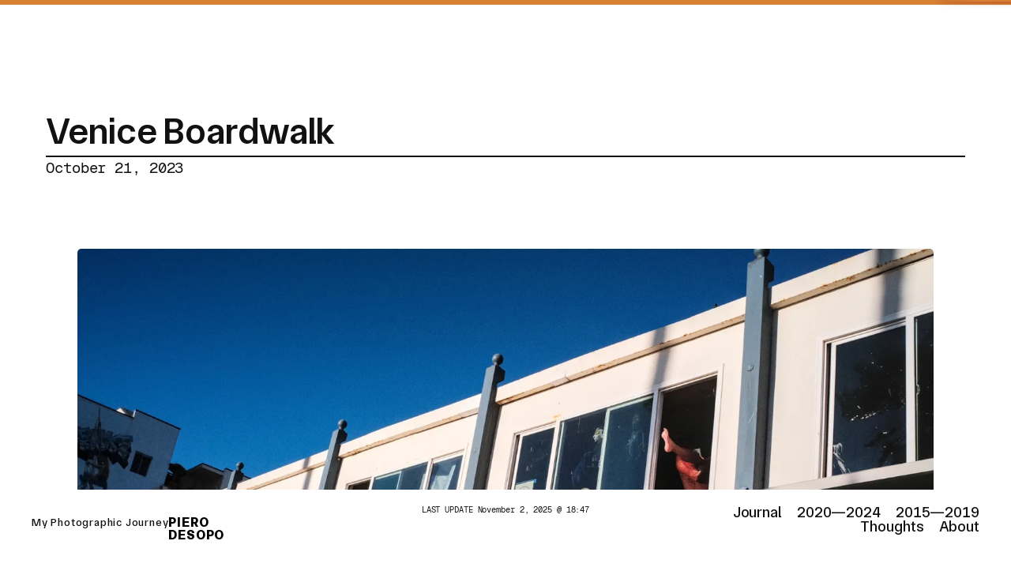

--- FILE ---
content_type: text/html; charset=UTF-8
request_url: https://www.pierodesopo.com/venice-boardwalk-8/
body_size: 17058
content:
<!DOCTYPE html>
<html lang="en-US">
<head>
	<meta charset="UTF-8" />
	<meta name="viewport" content="width=device-width, initial-scale=1" />
<meta name='robots' content='max-image-preview:large' />
	<style>img:is([sizes="auto" i], [sizes^="auto," i]) { contain-intrinsic-size: 3000px 1500px }</style>
	<title>Venice Boardwalk &#8211; Piero Desopo</title>
<link rel='dns-prefetch' href='//stats.wp.com' />
<link rel="alternate" type="application/rss+xml" title="Piero Desopo &raquo; Feed" href="https://www.pierodesopo.com/feed/" />
<link rel="alternate" type="application/rss+xml" title="Piero Desopo &raquo; Comments Feed" href="https://www.pierodesopo.com/comments/feed/" />
<link rel="alternate" type="application/rss+xml" title="Piero Desopo &raquo; Venice Boardwalk Comments Feed" href="https://www.pierodesopo.com/venice-boardwalk-8/feed/" />
<script>
window._wpemojiSettings = {"baseUrl":"https:\/\/s.w.org\/images\/core\/emoji\/16.0.1\/72x72\/","ext":".png","svgUrl":"https:\/\/s.w.org\/images\/core\/emoji\/16.0.1\/svg\/","svgExt":".svg","source":{"concatemoji":"https:\/\/www.pierodesopo.com\/wp-includes\/js\/wp-emoji-release.min.js?ver=6.8.3"}};
/*! This file is auto-generated */
!function(s,n){var o,i,e;function c(e){try{var t={supportTests:e,timestamp:(new Date).valueOf()};sessionStorage.setItem(o,JSON.stringify(t))}catch(e){}}function p(e,t,n){e.clearRect(0,0,e.canvas.width,e.canvas.height),e.fillText(t,0,0);var t=new Uint32Array(e.getImageData(0,0,e.canvas.width,e.canvas.height).data),a=(e.clearRect(0,0,e.canvas.width,e.canvas.height),e.fillText(n,0,0),new Uint32Array(e.getImageData(0,0,e.canvas.width,e.canvas.height).data));return t.every(function(e,t){return e===a[t]})}function u(e,t){e.clearRect(0,0,e.canvas.width,e.canvas.height),e.fillText(t,0,0);for(var n=e.getImageData(16,16,1,1),a=0;a<n.data.length;a++)if(0!==n.data[a])return!1;return!0}function f(e,t,n,a){switch(t){case"flag":return n(e,"\ud83c\udff3\ufe0f\u200d\u26a7\ufe0f","\ud83c\udff3\ufe0f\u200b\u26a7\ufe0f")?!1:!n(e,"\ud83c\udde8\ud83c\uddf6","\ud83c\udde8\u200b\ud83c\uddf6")&&!n(e,"\ud83c\udff4\udb40\udc67\udb40\udc62\udb40\udc65\udb40\udc6e\udb40\udc67\udb40\udc7f","\ud83c\udff4\u200b\udb40\udc67\u200b\udb40\udc62\u200b\udb40\udc65\u200b\udb40\udc6e\u200b\udb40\udc67\u200b\udb40\udc7f");case"emoji":return!a(e,"\ud83e\udedf")}return!1}function g(e,t,n,a){var r="undefined"!=typeof WorkerGlobalScope&&self instanceof WorkerGlobalScope?new OffscreenCanvas(300,150):s.createElement("canvas"),o=r.getContext("2d",{willReadFrequently:!0}),i=(o.textBaseline="top",o.font="600 32px Arial",{});return e.forEach(function(e){i[e]=t(o,e,n,a)}),i}function t(e){var t=s.createElement("script");t.src=e,t.defer=!0,s.head.appendChild(t)}"undefined"!=typeof Promise&&(o="wpEmojiSettingsSupports",i=["flag","emoji"],n.supports={everything:!0,everythingExceptFlag:!0},e=new Promise(function(e){s.addEventListener("DOMContentLoaded",e,{once:!0})}),new Promise(function(t){var n=function(){try{var e=JSON.parse(sessionStorage.getItem(o));if("object"==typeof e&&"number"==typeof e.timestamp&&(new Date).valueOf()<e.timestamp+604800&&"object"==typeof e.supportTests)return e.supportTests}catch(e){}return null}();if(!n){if("undefined"!=typeof Worker&&"undefined"!=typeof OffscreenCanvas&&"undefined"!=typeof URL&&URL.createObjectURL&&"undefined"!=typeof Blob)try{var e="postMessage("+g.toString()+"("+[JSON.stringify(i),f.toString(),p.toString(),u.toString()].join(",")+"));",a=new Blob([e],{type:"text/javascript"}),r=new Worker(URL.createObjectURL(a),{name:"wpTestEmojiSupports"});return void(r.onmessage=function(e){c(n=e.data),r.terminate(),t(n)})}catch(e){}c(n=g(i,f,p,u))}t(n)}).then(function(e){for(var t in e)n.supports[t]=e[t],n.supports.everything=n.supports.everything&&n.supports[t],"flag"!==t&&(n.supports.everythingExceptFlag=n.supports.everythingExceptFlag&&n.supports[t]);n.supports.everythingExceptFlag=n.supports.everythingExceptFlag&&!n.supports.flag,n.DOMReady=!1,n.readyCallback=function(){n.DOMReady=!0}}).then(function(){return e}).then(function(){var e;n.supports.everything||(n.readyCallback(),(e=n.source||{}).concatemoji?t(e.concatemoji):e.wpemoji&&e.twemoji&&(t(e.twemoji),t(e.wpemoji)))}))}((window,document),window._wpemojiSettings);
</script>
		<style id="content-control-block-styles">
			@media (max-width: 640px) {
	.cc-hide-on-mobile {
		display: none !important;
	}
}
@media (min-width: 641px) and (max-width: 920px) {
	.cc-hide-on-tablet {
		display: none !important;
	}
}
@media (min-width: 921px) and (max-width: 1440px) {
	.cc-hide-on-desktop {
		display: none !important;
	}
}		</style>
		<style id='wp-block-post-title-inline-css'>
.wp-block-post-title{box-sizing:border-box;word-break:break-word}.wp-block-post-title :where(a){display:inline-block;font-family:inherit;font-size:inherit;font-style:inherit;font-weight:inherit;letter-spacing:inherit;line-height:inherit;text-decoration:inherit}
</style>
<style id='wp-block-post-featured-image-inline-css'>
.wp-block-post-featured-image{margin-left:0;margin-right:0}.wp-block-post-featured-image a{display:block;height:100%}.wp-block-post-featured-image :where(img){box-sizing:border-box;height:auto;max-width:100%;vertical-align:bottom;width:100%}.wp-block-post-featured-image.alignfull img,.wp-block-post-featured-image.alignwide img{width:100%}.wp-block-post-featured-image .wp-block-post-featured-image__overlay.has-background-dim{background-color:#000;inset:0;position:absolute}.wp-block-post-featured-image{position:relative}.wp-block-post-featured-image .wp-block-post-featured-image__overlay.has-background-gradient{background-color:initial}.wp-block-post-featured-image .wp-block-post-featured-image__overlay.has-background-dim-0{opacity:0}.wp-block-post-featured-image .wp-block-post-featured-image__overlay.has-background-dim-10{opacity:.1}.wp-block-post-featured-image .wp-block-post-featured-image__overlay.has-background-dim-20{opacity:.2}.wp-block-post-featured-image .wp-block-post-featured-image__overlay.has-background-dim-30{opacity:.3}.wp-block-post-featured-image .wp-block-post-featured-image__overlay.has-background-dim-40{opacity:.4}.wp-block-post-featured-image .wp-block-post-featured-image__overlay.has-background-dim-50{opacity:.5}.wp-block-post-featured-image .wp-block-post-featured-image__overlay.has-background-dim-60{opacity:.6}.wp-block-post-featured-image .wp-block-post-featured-image__overlay.has-background-dim-70{opacity:.7}.wp-block-post-featured-image .wp-block-post-featured-image__overlay.has-background-dim-80{opacity:.8}.wp-block-post-featured-image .wp-block-post-featured-image__overlay.has-background-dim-90{opacity:.9}.wp-block-post-featured-image .wp-block-post-featured-image__overlay.has-background-dim-100{opacity:1}.wp-block-post-featured-image:where(.alignleft,.alignright){width:100%}
</style>
<style id='wp-block-separator-inline-css'>
@charset "UTF-8";.wp-block-separator{border:none;border-top:2px solid}:root :where(.wp-block-separator.is-style-dots){height:auto;line-height:1;text-align:center}:root :where(.wp-block-separator.is-style-dots):before{color:currentColor;content:"···";font-family:serif;font-size:1.5em;letter-spacing:2em;padding-left:2em}.wp-block-separator.is-style-dots{background:none!important;border:none!important}
</style>
<style id='wp-block-post-date-inline-css'>
.wp-block-post-date{box-sizing:border-box}
</style>
<style id='wp-block-group-inline-css'>
.wp-block-group{box-sizing:border-box}:where(.wp-block-group.wp-block-group-is-layout-constrained){position:relative}
</style>
<link rel='stylesheet' id='wp-block-image-css' href='https://www.pierodesopo.com/wp-includes/blocks/image/style.min.css?ver=6.8.3' media='all' />
<link rel='stylesheet' id='wp-block-gallery-css' href='https://www.pierodesopo.com/wp-includes/blocks/gallery/style.min.css?ver=6.8.3' media='all' />
<style id='wp-block-post-content-inline-css'>
.wp-block-post-content{display:flow-root}
</style>
<style id='wp-block-post-terms-inline-css'>
.wp-block-post-terms{box-sizing:border-box}.wp-block-post-terms .wp-block-post-terms__separator{white-space:pre-wrap}
</style>
<style id='wp-block-post-navigation-link-inline-css'>
.wp-block-post-navigation-link .wp-block-post-navigation-link__arrow-previous{display:inline-block;margin-right:1ch}.wp-block-post-navigation-link .wp-block-post-navigation-link__arrow-previous:not(.is-arrow-chevron){transform:scaleX(1)}.wp-block-post-navigation-link .wp-block-post-navigation-link__arrow-next{display:inline-block;margin-left:1ch}.wp-block-post-navigation-link .wp-block-post-navigation-link__arrow-next:not(.is-arrow-chevron){transform:scaleX(1)}.wp-block-post-navigation-link.has-text-align-left[style*="writing-mode: vertical-lr"],.wp-block-post-navigation-link.has-text-align-right[style*="writing-mode: vertical-rl"]{rotate:180deg}
</style>
<style id='wp-block-columns-inline-css'>
.wp-block-columns{align-items:normal!important;box-sizing:border-box;display:flex;flex-wrap:wrap!important}@media (min-width:782px){.wp-block-columns{flex-wrap:nowrap!important}}.wp-block-columns.are-vertically-aligned-top{align-items:flex-start}.wp-block-columns.are-vertically-aligned-center{align-items:center}.wp-block-columns.are-vertically-aligned-bottom{align-items:flex-end}@media (max-width:781px){.wp-block-columns:not(.is-not-stacked-on-mobile)>.wp-block-column{flex-basis:100%!important}}@media (min-width:782px){.wp-block-columns:not(.is-not-stacked-on-mobile)>.wp-block-column{flex-basis:0;flex-grow:1}.wp-block-columns:not(.is-not-stacked-on-mobile)>.wp-block-column[style*=flex-basis]{flex-grow:0}}.wp-block-columns.is-not-stacked-on-mobile{flex-wrap:nowrap!important}.wp-block-columns.is-not-stacked-on-mobile>.wp-block-column{flex-basis:0;flex-grow:1}.wp-block-columns.is-not-stacked-on-mobile>.wp-block-column[style*=flex-basis]{flex-grow:0}:where(.wp-block-columns){margin-bottom:1.75em}:where(.wp-block-columns.has-background){padding:1.25em 2.375em}.wp-block-column{flex-grow:1;min-width:0;overflow-wrap:break-word;word-break:break-word}.wp-block-column.is-vertically-aligned-top{align-self:flex-start}.wp-block-column.is-vertically-aligned-center{align-self:center}.wp-block-column.is-vertically-aligned-bottom{align-self:flex-end}.wp-block-column.is-vertically-aligned-stretch{align-self:stretch}.wp-block-column.is-vertically-aligned-bottom,.wp-block-column.is-vertically-aligned-center,.wp-block-column.is-vertically-aligned-top{width:100%}
</style>
<style id='wp-block-heading-inline-css'>
h1.has-background,h2.has-background,h3.has-background,h4.has-background,h5.has-background,h6.has-background{padding:1.25em 2.375em}h1.has-text-align-left[style*=writing-mode]:where([style*=vertical-lr]),h1.has-text-align-right[style*=writing-mode]:where([style*=vertical-rl]),h2.has-text-align-left[style*=writing-mode]:where([style*=vertical-lr]),h2.has-text-align-right[style*=writing-mode]:where([style*=vertical-rl]),h3.has-text-align-left[style*=writing-mode]:where([style*=vertical-lr]),h3.has-text-align-right[style*=writing-mode]:where([style*=vertical-rl]),h4.has-text-align-left[style*=writing-mode]:where([style*=vertical-lr]),h4.has-text-align-right[style*=writing-mode]:where([style*=vertical-rl]),h5.has-text-align-left[style*=writing-mode]:where([style*=vertical-lr]),h5.has-text-align-right[style*=writing-mode]:where([style*=vertical-rl]),h6.has-text-align-left[style*=writing-mode]:where([style*=vertical-lr]),h6.has-text-align-right[style*=writing-mode]:where([style*=vertical-rl]){rotate:180deg}
</style>
<style id='wp-block-comment-template-inline-css'>
.wp-block-comment-template{box-sizing:border-box;list-style:none;margin-bottom:0;max-width:100%;padding:0}.wp-block-comment-template li{clear:both}.wp-block-comment-template ol{list-style:none;margin-bottom:0;max-width:100%;padding-left:2rem}.wp-block-comment-template.alignleft{float:left}.wp-block-comment-template.aligncenter{margin-left:auto;margin-right:auto;width:fit-content}.wp-block-comment-template.alignright{float:right}
</style>
<style id='wp-block-comments-pagination-inline-css'>
.wp-block-comments-pagination>.wp-block-comments-pagination-next,.wp-block-comments-pagination>.wp-block-comments-pagination-numbers,.wp-block-comments-pagination>.wp-block-comments-pagination-previous{font-size:inherit;margin-bottom:.5em;margin-right:.5em}.wp-block-comments-pagination>.wp-block-comments-pagination-next:last-child,.wp-block-comments-pagination>.wp-block-comments-pagination-numbers:last-child,.wp-block-comments-pagination>.wp-block-comments-pagination-previous:last-child{margin-right:0}.wp-block-comments-pagination .wp-block-comments-pagination-previous-arrow{display:inline-block;margin-right:1ch}.wp-block-comments-pagination .wp-block-comments-pagination-previous-arrow:not(.is-arrow-chevron){transform:scaleX(1)}.wp-block-comments-pagination .wp-block-comments-pagination-next-arrow{display:inline-block;margin-left:1ch}.wp-block-comments-pagination .wp-block-comments-pagination-next-arrow:not(.is-arrow-chevron){transform:scaleX(1)}.wp-block-comments-pagination.aligncenter{justify-content:center}
</style>
<style id='wp-block-post-comments-form-inline-css'>
:where(.wp-block-post-comments-form) input:not([type=submit]),:where(.wp-block-post-comments-form) textarea{border:1px solid #949494;font-family:inherit;font-size:1em}:where(.wp-block-post-comments-form) input:where(:not([type=submit]):not([type=checkbox])),:where(.wp-block-post-comments-form) textarea{padding:calc(.667em + 2px)}.wp-block-post-comments-form{box-sizing:border-box}.wp-block-post-comments-form[style*=font-weight] :where(.comment-reply-title){font-weight:inherit}.wp-block-post-comments-form[style*=font-family] :where(.comment-reply-title){font-family:inherit}.wp-block-post-comments-form[class*=-font-size] :where(.comment-reply-title),.wp-block-post-comments-form[style*=font-size] :where(.comment-reply-title){font-size:inherit}.wp-block-post-comments-form[style*=line-height] :where(.comment-reply-title){line-height:inherit}.wp-block-post-comments-form[style*=font-style] :where(.comment-reply-title){font-style:inherit}.wp-block-post-comments-form[style*=letter-spacing] :where(.comment-reply-title){letter-spacing:inherit}.wp-block-post-comments-form :where(input[type=submit]){box-shadow:none;cursor:pointer;display:inline-block;overflow-wrap:break-word;text-align:center}.wp-block-post-comments-form .comment-form input:not([type=submit]):not([type=checkbox]):not([type=hidden]),.wp-block-post-comments-form .comment-form textarea{box-sizing:border-box;display:block;width:100%}.wp-block-post-comments-form .comment-form-author label,.wp-block-post-comments-form .comment-form-email label,.wp-block-post-comments-form .comment-form-url label{display:block;margin-bottom:.25em}.wp-block-post-comments-form .comment-form-cookies-consent{display:flex;gap:.25em}.wp-block-post-comments-form .comment-form-cookies-consent #wp-comment-cookies-consent{margin-top:.35em}.wp-block-post-comments-form .comment-reply-title{margin-bottom:0}.wp-block-post-comments-form .comment-reply-title :where(small){font-size:var(--wp--preset--font-size--medium,smaller);margin-left:.5em}
</style>
<style id='wp-block-buttons-inline-css'>
.wp-block-buttons{box-sizing:border-box}.wp-block-buttons.is-vertical{flex-direction:column}.wp-block-buttons.is-vertical>.wp-block-button:last-child{margin-bottom:0}.wp-block-buttons>.wp-block-button{display:inline-block;margin:0}.wp-block-buttons.is-content-justification-left{justify-content:flex-start}.wp-block-buttons.is-content-justification-left.is-vertical{align-items:flex-start}.wp-block-buttons.is-content-justification-center{justify-content:center}.wp-block-buttons.is-content-justification-center.is-vertical{align-items:center}.wp-block-buttons.is-content-justification-right{justify-content:flex-end}.wp-block-buttons.is-content-justification-right.is-vertical{align-items:flex-end}.wp-block-buttons.is-content-justification-space-between{justify-content:space-between}.wp-block-buttons.aligncenter{text-align:center}.wp-block-buttons:not(.is-content-justification-space-between,.is-content-justification-right,.is-content-justification-left,.is-content-justification-center) .wp-block-button.aligncenter{margin-left:auto;margin-right:auto;width:100%}.wp-block-buttons[style*=text-decoration] .wp-block-button,.wp-block-buttons[style*=text-decoration] .wp-block-button__link{text-decoration:inherit}.wp-block-buttons.has-custom-font-size .wp-block-button__link{font-size:inherit}.wp-block-buttons .wp-block-button__link{width:100%}.wp-block-button.aligncenter{text-align:center}
</style>
<style id='wp-block-button-inline-css'>
.wp-block-button__link{align-content:center;box-sizing:border-box;cursor:pointer;display:inline-block;height:100%;text-align:center;word-break:break-word}.wp-block-button__link.aligncenter{text-align:center}.wp-block-button__link.alignright{text-align:right}:where(.wp-block-button__link){border-radius:9999px;box-shadow:none;padding:calc(.667em + 2px) calc(1.333em + 2px);text-decoration:none}.wp-block-button[style*=text-decoration] .wp-block-button__link{text-decoration:inherit}.wp-block-buttons>.wp-block-button.has-custom-width{max-width:none}.wp-block-buttons>.wp-block-button.has-custom-width .wp-block-button__link{width:100%}.wp-block-buttons>.wp-block-button.has-custom-font-size .wp-block-button__link{font-size:inherit}.wp-block-buttons>.wp-block-button.wp-block-button__width-25{width:calc(25% - var(--wp--style--block-gap, .5em)*.75)}.wp-block-buttons>.wp-block-button.wp-block-button__width-50{width:calc(50% - var(--wp--style--block-gap, .5em)*.5)}.wp-block-buttons>.wp-block-button.wp-block-button__width-75{width:calc(75% - var(--wp--style--block-gap, .5em)*.25)}.wp-block-buttons>.wp-block-button.wp-block-button__width-100{flex-basis:100%;width:100%}.wp-block-buttons.is-vertical>.wp-block-button.wp-block-button__width-25{width:25%}.wp-block-buttons.is-vertical>.wp-block-button.wp-block-button__width-50{width:50%}.wp-block-buttons.is-vertical>.wp-block-button.wp-block-button__width-75{width:75%}.wp-block-button.is-style-squared,.wp-block-button__link.wp-block-button.is-style-squared{border-radius:0}.wp-block-button.no-border-radius,.wp-block-button__link.no-border-radius{border-radius:0!important}:root :where(.wp-block-button .wp-block-button__link.is-style-outline),:root :where(.wp-block-button.is-style-outline>.wp-block-button__link){border:2px solid;padding:.667em 1.333em}:root :where(.wp-block-button .wp-block-button__link.is-style-outline:not(.has-text-color)),:root :where(.wp-block-button.is-style-outline>.wp-block-button__link:not(.has-text-color)){color:currentColor}:root :where(.wp-block-button .wp-block-button__link.is-style-outline:not(.has-background)),:root :where(.wp-block-button.is-style-outline>.wp-block-button__link:not(.has-background)){background-color:initial;background-image:none}
</style>
<style id='wp-block-comments-inline-css'>
.wp-block-post-comments{box-sizing:border-box}.wp-block-post-comments .alignleft{float:left}.wp-block-post-comments .alignright{float:right}.wp-block-post-comments .navigation:after{clear:both;content:"";display:table}.wp-block-post-comments .commentlist{clear:both;list-style:none;margin:0;padding:0}.wp-block-post-comments .commentlist .comment{min-height:2.25em;padding-left:3.25em}.wp-block-post-comments .commentlist .comment p{font-size:1em;line-height:1.8;margin:1em 0}.wp-block-post-comments .commentlist .children{list-style:none;margin:0;padding:0}.wp-block-post-comments .comment-author{line-height:1.5}.wp-block-post-comments .comment-author .avatar{border-radius:1.5em;display:block;float:left;height:2.5em;margin-right:.75em;margin-top:.5em;width:2.5em}.wp-block-post-comments .comment-author cite{font-style:normal}.wp-block-post-comments .comment-meta{font-size:.875em;line-height:1.5}.wp-block-post-comments .comment-meta b{font-weight:400}.wp-block-post-comments .comment-meta .comment-awaiting-moderation{display:block;margin-bottom:1em;margin-top:1em}.wp-block-post-comments .comment-body .commentmetadata{font-size:.875em}.wp-block-post-comments .comment-form-author label,.wp-block-post-comments .comment-form-comment label,.wp-block-post-comments .comment-form-email label,.wp-block-post-comments .comment-form-url label{display:block;margin-bottom:.25em}.wp-block-post-comments .comment-form input:not([type=submit]):not([type=checkbox]),.wp-block-post-comments .comment-form textarea{box-sizing:border-box;display:block;width:100%}.wp-block-post-comments .comment-form-cookies-consent{display:flex;gap:.25em}.wp-block-post-comments .comment-form-cookies-consent #wp-comment-cookies-consent{margin-top:.35em}.wp-block-post-comments .comment-reply-title{margin-bottom:0}.wp-block-post-comments .comment-reply-title :where(small){font-size:var(--wp--preset--font-size--medium,smaller);margin-left:.5em}.wp-block-post-comments .reply{font-size:.875em;margin-bottom:1.4em}.wp-block-post-comments input:not([type=submit]),.wp-block-post-comments textarea{border:1px solid #949494;font-family:inherit;font-size:1em}.wp-block-post-comments input:not([type=submit]):not([type=checkbox]),.wp-block-post-comments textarea{padding:calc(.667em + 2px)}:where(.wp-block-post-comments input[type=submit]){border:none}.wp-block-comments{box-sizing:border-box}
</style>
<style id='wp-block-spacer-inline-css'>
.wp-block-spacer{clear:both}
</style>
<style id='wp-block-site-tagline-inline-css'>
.wp-block-site-tagline{box-sizing:border-box}
</style>
<style id='wp-block-paragraph-inline-css'>
.is-small-text{font-size:.875em}.is-regular-text{font-size:1em}.is-large-text{font-size:2.25em}.is-larger-text{font-size:3em}.has-drop-cap:not(:focus):first-letter{float:left;font-size:8.4em;font-style:normal;font-weight:100;line-height:.68;margin:.05em .1em 0 0;text-transform:uppercase}body.rtl .has-drop-cap:not(:focus):first-letter{float:none;margin-left:.1em}p.has-drop-cap.has-background{overflow:hidden}:root :where(p.has-background){padding:1.25em 2.375em}:where(p.has-text-color:not(.has-link-color)) a{color:inherit}p.has-text-align-left[style*="writing-mode:vertical-lr"],p.has-text-align-right[style*="writing-mode:vertical-rl"]{rotate:180deg}
</style>
<style id='wp-block-navigation-link-inline-css'>
.wp-block-navigation .wp-block-navigation-item__label{overflow-wrap:break-word}.wp-block-navigation .wp-block-navigation-item__description{display:none}.link-ui-tools{border-top:1px solid #f0f0f0;padding:8px}.link-ui-block-inserter{padding-top:8px}.link-ui-block-inserter__back{margin-left:8px;text-transform:uppercase}
</style>
<link rel='stylesheet' id='wp-block-navigation-css' href='https://www.pierodesopo.com/wp-includes/blocks/navigation/style.min.css?ver=6.8.3' media='all' />
<style id='wp-block-library-inline-css'>
:root{--wp-admin-theme-color:#007cba;--wp-admin-theme-color--rgb:0,124,186;--wp-admin-theme-color-darker-10:#006ba1;--wp-admin-theme-color-darker-10--rgb:0,107,161;--wp-admin-theme-color-darker-20:#005a87;--wp-admin-theme-color-darker-20--rgb:0,90,135;--wp-admin-border-width-focus:2px;--wp-block-synced-color:#7a00df;--wp-block-synced-color--rgb:122,0,223;--wp-bound-block-color:var(--wp-block-synced-color)}@media (min-resolution:192dpi){:root{--wp-admin-border-width-focus:1.5px}}.wp-element-button{cursor:pointer}:root{--wp--preset--font-size--normal:16px;--wp--preset--font-size--huge:42px}:root .has-very-light-gray-background-color{background-color:#eee}:root .has-very-dark-gray-background-color{background-color:#313131}:root .has-very-light-gray-color{color:#eee}:root .has-very-dark-gray-color{color:#313131}:root .has-vivid-green-cyan-to-vivid-cyan-blue-gradient-background{background:linear-gradient(135deg,#00d084,#0693e3)}:root .has-purple-crush-gradient-background{background:linear-gradient(135deg,#34e2e4,#4721fb 50%,#ab1dfe)}:root .has-hazy-dawn-gradient-background{background:linear-gradient(135deg,#faaca8,#dad0ec)}:root .has-subdued-olive-gradient-background{background:linear-gradient(135deg,#fafae1,#67a671)}:root .has-atomic-cream-gradient-background{background:linear-gradient(135deg,#fdd79a,#004a59)}:root .has-nightshade-gradient-background{background:linear-gradient(135deg,#330968,#31cdcf)}:root .has-midnight-gradient-background{background:linear-gradient(135deg,#020381,#2874fc)}.has-regular-font-size{font-size:1em}.has-larger-font-size{font-size:2.625em}.has-normal-font-size{font-size:var(--wp--preset--font-size--normal)}.has-huge-font-size{font-size:var(--wp--preset--font-size--huge)}.has-text-align-center{text-align:center}.has-text-align-left{text-align:left}.has-text-align-right{text-align:right}#end-resizable-editor-section{display:none}.aligncenter{clear:both}.items-justified-left{justify-content:flex-start}.items-justified-center{justify-content:center}.items-justified-right{justify-content:flex-end}.items-justified-space-between{justify-content:space-between}.screen-reader-text{border:0;clip-path:inset(50%);height:1px;margin:-1px;overflow:hidden;padding:0;position:absolute;width:1px;word-wrap:normal!important}.screen-reader-text:focus{background-color:#ddd;clip-path:none;color:#444;display:block;font-size:1em;height:auto;left:5px;line-height:normal;padding:15px 23px 14px;text-decoration:none;top:5px;width:auto;z-index:100000}html :where(.has-border-color){border-style:solid}html :where([style*=border-top-color]){border-top-style:solid}html :where([style*=border-right-color]){border-right-style:solid}html :where([style*=border-bottom-color]){border-bottom-style:solid}html :where([style*=border-left-color]){border-left-style:solid}html :where([style*=border-width]){border-style:solid}html :where([style*=border-top-width]){border-top-style:solid}html :where([style*=border-right-width]){border-right-style:solid}html :where([style*=border-bottom-width]){border-bottom-style:solid}html :where([style*=border-left-width]){border-left-style:solid}html :where(img[class*=wp-image-]){height:auto;max-width:100%}:where(figure){margin:0 0 1em}html :where(.is-position-sticky){--wp-admin--admin-bar--position-offset:var(--wp-admin--admin-bar--height,0px)}@media screen and (max-width:600px){html :where(.is-position-sticky){--wp-admin--admin-bar--position-offset:0px}}
</style>
<style id='global-styles-inline-css'>
:root{--wp--preset--aspect-ratio--square: 1;--wp--preset--aspect-ratio--4-3: 4/3;--wp--preset--aspect-ratio--3-4: 3/4;--wp--preset--aspect-ratio--3-2: 3/2;--wp--preset--aspect-ratio--2-3: 2/3;--wp--preset--aspect-ratio--16-9: 16/9;--wp--preset--aspect-ratio--9-16: 9/16;--wp--preset--color--black: #000000;--wp--preset--color--cyan-bluish-gray: #abb8c3;--wp--preset--color--white: #ffffff;--wp--preset--color--pale-pink: #f78da7;--wp--preset--color--vivid-red: #cf2e2e;--wp--preset--color--luminous-vivid-orange: #ff6900;--wp--preset--color--luminous-vivid-amber: #fcb900;--wp--preset--color--light-green-cyan: #7bdcb5;--wp--preset--color--vivid-green-cyan: #00d084;--wp--preset--color--pale-cyan-blue: #8ed1fc;--wp--preset--color--vivid-cyan-blue: #0693e3;--wp--preset--color--vivid-purple: #9b51e0;--wp--preset--color--base: #FFFFFF;--wp--preset--color--contrast: #111111;--wp--preset--color--accent-1: #FFEE58;--wp--preset--color--accent-2: #F6CFF4;--wp--preset--color--accent-3: #503AA8;--wp--preset--color--accent-4: #686868;--wp--preset--color--accent-5: #FBFAF3;--wp--preset--color--accent-6: color-mix(in srgb, currentColor 20%, transparent);--wp--preset--gradient--vivid-cyan-blue-to-vivid-purple: linear-gradient(135deg,rgba(6,147,227,1) 0%,rgb(155,81,224) 100%);--wp--preset--gradient--light-green-cyan-to-vivid-green-cyan: linear-gradient(135deg,rgb(122,220,180) 0%,rgb(0,208,130) 100%);--wp--preset--gradient--luminous-vivid-amber-to-luminous-vivid-orange: linear-gradient(135deg,rgba(252,185,0,1) 0%,rgba(255,105,0,1) 100%);--wp--preset--gradient--luminous-vivid-orange-to-vivid-red: linear-gradient(135deg,rgba(255,105,0,1) 0%,rgb(207,46,46) 100%);--wp--preset--gradient--very-light-gray-to-cyan-bluish-gray: linear-gradient(135deg,rgb(238,238,238) 0%,rgb(169,184,195) 100%);--wp--preset--gradient--cool-to-warm-spectrum: linear-gradient(135deg,rgb(74,234,220) 0%,rgb(151,120,209) 20%,rgb(207,42,186) 40%,rgb(238,44,130) 60%,rgb(251,105,98) 80%,rgb(254,248,76) 100%);--wp--preset--gradient--blush-light-purple: linear-gradient(135deg,rgb(255,206,236) 0%,rgb(152,150,240) 100%);--wp--preset--gradient--blush-bordeaux: linear-gradient(135deg,rgb(254,205,165) 0%,rgb(254,45,45) 50%,rgb(107,0,62) 100%);--wp--preset--gradient--luminous-dusk: linear-gradient(135deg,rgb(255,203,112) 0%,rgb(199,81,192) 50%,rgb(65,88,208) 100%);--wp--preset--gradient--pale-ocean: linear-gradient(135deg,rgb(255,245,203) 0%,rgb(182,227,212) 50%,rgb(51,167,181) 100%);--wp--preset--gradient--electric-grass: linear-gradient(135deg,rgb(202,248,128) 0%,rgb(113,206,126) 100%);--wp--preset--gradient--midnight: linear-gradient(135deg,rgb(2,3,129) 0%,rgb(40,116,252) 100%);--wp--preset--font-size--small: 0.875rem;--wp--preset--font-size--medium: clamp(1rem, 1rem + ((1vw - 0.2rem) * 0.196), 1.125rem);--wp--preset--font-size--large: clamp(1.125rem, 1.125rem + ((1vw - 0.2rem) * 0.392), 1.375rem);--wp--preset--font-size--x-large: clamp(1.75rem, 1.75rem + ((1vw - 0.2rem) * 0.392), 2rem);--wp--preset--font-size--xx-large: clamp(2.15rem, 2.15rem + ((1vw - 0.2rem) * 1.333), 3rem);--wp--preset--font-family--manrope: Manrope, sans-serif;--wp--preset--font-family--fira-code: "Fira Code", monospace;--wp--preset--font-family--aspekta: Aspekta;--wp--preset--font-family--geist-mono: "Geist Mono";--wp--preset--font-family--tasa-orbiter-vf: "TASA Orbiter VF";--wp--preset--font-family--libre-baskerville: "Libre Baskerville", serif;--wp--preset--spacing--20: 10px;--wp--preset--spacing--30: 20px;--wp--preset--spacing--40: 30px;--wp--preset--spacing--50: clamp(30px, 5vw, 50px);--wp--preset--spacing--60: clamp(30px, 7vw, 70px);--wp--preset--spacing--70: clamp(50px, 7vw, 90px);--wp--preset--spacing--80: clamp(70px, 10vw, 140px);--wp--preset--shadow--natural: 6px 6px 9px rgba(0, 0, 0, 0.2);--wp--preset--shadow--deep: 12px 12px 50px rgba(0, 0, 0, 0.4);--wp--preset--shadow--sharp: 6px 6px 0px rgba(0, 0, 0, 0.2);--wp--preset--shadow--outlined: 6px 6px 0px -3px rgba(255, 255, 255, 1), 6px 6px rgba(0, 0, 0, 1);--wp--preset--shadow--crisp: 6px 6px 0px rgba(0, 0, 0, 1);}:root { --wp--style--global--content-size: 960px;--wp--style--global--wide-size: 1340px; }:where(body) { margin: 0; }.wp-site-blocks { padding-top: var(--wp--style--root--padding-top); padding-bottom: var(--wp--style--root--padding-bottom); }.has-global-padding { padding-right: var(--wp--style--root--padding-right); padding-left: var(--wp--style--root--padding-left); }.has-global-padding > .alignfull { margin-right: calc(var(--wp--style--root--padding-right) * -1); margin-left: calc(var(--wp--style--root--padding-left) * -1); }.has-global-padding :where(:not(.alignfull.is-layout-flow) > .has-global-padding:not(.wp-block-block, .alignfull)) { padding-right: 0; padding-left: 0; }.has-global-padding :where(:not(.alignfull.is-layout-flow) > .has-global-padding:not(.wp-block-block, .alignfull)) > .alignfull { margin-left: 0; margin-right: 0; }.wp-site-blocks > .alignleft { float: left; margin-right: 2em; }.wp-site-blocks > .alignright { float: right; margin-left: 2em; }.wp-site-blocks > .aligncenter { justify-content: center; margin-left: auto; margin-right: auto; }:where(.wp-site-blocks) > * { margin-block-start: 1.2rem; margin-block-end: 0; }:where(.wp-site-blocks) > :first-child { margin-block-start: 0; }:where(.wp-site-blocks) > :last-child { margin-block-end: 0; }:root { --wp--style--block-gap: 1.2rem; }:root :where(.is-layout-flow) > :first-child{margin-block-start: 0;}:root :where(.is-layout-flow) > :last-child{margin-block-end: 0;}:root :where(.is-layout-flow) > *{margin-block-start: 1.2rem;margin-block-end: 0;}:root :where(.is-layout-constrained) > :first-child{margin-block-start: 0;}:root :where(.is-layout-constrained) > :last-child{margin-block-end: 0;}:root :where(.is-layout-constrained) > *{margin-block-start: 1.2rem;margin-block-end: 0;}:root :where(.is-layout-flex){gap: 1.2rem;}:root :where(.is-layout-grid){gap: 1.2rem;}.is-layout-flow > .alignleft{float: left;margin-inline-start: 0;margin-inline-end: 2em;}.is-layout-flow > .alignright{float: right;margin-inline-start: 2em;margin-inline-end: 0;}.is-layout-flow > .aligncenter{margin-left: auto !important;margin-right: auto !important;}.is-layout-constrained > .alignleft{float: left;margin-inline-start: 0;margin-inline-end: 2em;}.is-layout-constrained > .alignright{float: right;margin-inline-start: 2em;margin-inline-end: 0;}.is-layout-constrained > .aligncenter{margin-left: auto !important;margin-right: auto !important;}.is-layout-constrained > :where(:not(.alignleft):not(.alignright):not(.alignfull)){max-width: var(--wp--style--global--content-size);margin-left: auto !important;margin-right: auto !important;}.is-layout-constrained > .alignwide{max-width: var(--wp--style--global--wide-size);}body .is-layout-flex{display: flex;}.is-layout-flex{flex-wrap: wrap;align-items: center;}.is-layout-flex > :is(*, div){margin: 0;}body .is-layout-grid{display: grid;}.is-layout-grid > :is(*, div){margin: 0;}body{background-color: var(--wp--preset--color--base);color: var(--wp--preset--color--contrast);font-family: var(--wp--preset--font-family--tasa-orbiter-vf);font-size: clamp(0.875rem, 0.875rem + ((1vw - 0.2rem) * 0.51), 1.2rem);font-style: normal;font-weight: 400;letter-spacing: -0.1px;line-height: 1.5;--wp--style--root--padding-top: 0px;--wp--style--root--padding-right: var(--wp--preset--spacing--50);--wp--style--root--padding-bottom: 0px;--wp--style--root--padding-left: var(--wp--preset--spacing--50);}a:where(:not(.wp-element-button)){color: currentColor;font-family: var(--wp--preset--font-family--tasa-orbiter-vf);font-size: clamp(0.875rem, 0.875rem + ((1vw - 0.2rem) * 0.51), 1.2rem);font-style: normal;font-weight: 400;line-height: 1.6;text-decoration: none;}:root :where(a:where(:not(.wp-element-button)):hover){text-decoration: none;}h1, h2, h3, h4, h5, h6{font-family: var(--wp--preset--font-family--tasa-orbiter-vf);font-style: normal;font-weight: 400;letter-spacing: -0.1px;line-height: 1.125;}h1{font-size: var(--wp--preset--font-size--xx-large);}h2{font-size: var(--wp--preset--font-size--x-large);}h3{font-size: var(--wp--preset--font-size--large);}h4{font-size: var(--wp--preset--font-size--medium);}h5{font-size: var(--wp--preset--font-size--small);letter-spacing: 0.5px;}h6{font-size: var(--wp--preset--font-size--small);font-weight: 700;letter-spacing: 1.4px;text-transform: uppercase;}:root :where(.wp-element-button, .wp-block-button__link){background-color: var(--wp--preset--color--contrast);border-width: 0;color: var(--wp--preset--color--base);font-family: var(--wp--preset--font-family--geist-mono);font-size: var(--wp--preset--font-size--medium);line-height: inherit;padding-top: 1rem;padding-right: 2.25rem;padding-bottom: 1rem;padding-left: 2.25rem;text-decoration: none;}:root :where(.wp-element-button:hover, .wp-block-button__link:hover){background-color: color-mix(in srgb, var(--wp--preset--color--contrast) 85%, transparent);border-color: transparent;color: var(--wp--preset--color--base);}:root :where(.wp-element-button:focus, .wp-block-button__link:focus){outline-color: var(--wp--preset--color--accent-4);outline-offset: 2px;}:root :where(.wp-element-caption, .wp-block-audio figcaption, .wp-block-embed figcaption, .wp-block-gallery figcaption, .wp-block-image figcaption, .wp-block-table figcaption, .wp-block-video figcaption){font-family: var(--wp--preset--font-family--geist-mono);font-size: var(--wp--preset--font-size--small);line-height: 1.4;}.has-black-color{color: var(--wp--preset--color--black) !important;}.has-cyan-bluish-gray-color{color: var(--wp--preset--color--cyan-bluish-gray) !important;}.has-white-color{color: var(--wp--preset--color--white) !important;}.has-pale-pink-color{color: var(--wp--preset--color--pale-pink) !important;}.has-vivid-red-color{color: var(--wp--preset--color--vivid-red) !important;}.has-luminous-vivid-orange-color{color: var(--wp--preset--color--luminous-vivid-orange) !important;}.has-luminous-vivid-amber-color{color: var(--wp--preset--color--luminous-vivid-amber) !important;}.has-light-green-cyan-color{color: var(--wp--preset--color--light-green-cyan) !important;}.has-vivid-green-cyan-color{color: var(--wp--preset--color--vivid-green-cyan) !important;}.has-pale-cyan-blue-color{color: var(--wp--preset--color--pale-cyan-blue) !important;}.has-vivid-cyan-blue-color{color: var(--wp--preset--color--vivid-cyan-blue) !important;}.has-vivid-purple-color{color: var(--wp--preset--color--vivid-purple) !important;}.has-base-color{color: var(--wp--preset--color--base) !important;}.has-contrast-color{color: var(--wp--preset--color--contrast) !important;}.has-accent-1-color{color: var(--wp--preset--color--accent-1) !important;}.has-accent-2-color{color: var(--wp--preset--color--accent-2) !important;}.has-accent-3-color{color: var(--wp--preset--color--accent-3) !important;}.has-accent-4-color{color: var(--wp--preset--color--accent-4) !important;}.has-accent-5-color{color: var(--wp--preset--color--accent-5) !important;}.has-accent-6-color{color: var(--wp--preset--color--accent-6) !important;}.has-black-background-color{background-color: var(--wp--preset--color--black) !important;}.has-cyan-bluish-gray-background-color{background-color: var(--wp--preset--color--cyan-bluish-gray) !important;}.has-white-background-color{background-color: var(--wp--preset--color--white) !important;}.has-pale-pink-background-color{background-color: var(--wp--preset--color--pale-pink) !important;}.has-vivid-red-background-color{background-color: var(--wp--preset--color--vivid-red) !important;}.has-luminous-vivid-orange-background-color{background-color: var(--wp--preset--color--luminous-vivid-orange) !important;}.has-luminous-vivid-amber-background-color{background-color: var(--wp--preset--color--luminous-vivid-amber) !important;}.has-light-green-cyan-background-color{background-color: var(--wp--preset--color--light-green-cyan) !important;}.has-vivid-green-cyan-background-color{background-color: var(--wp--preset--color--vivid-green-cyan) !important;}.has-pale-cyan-blue-background-color{background-color: var(--wp--preset--color--pale-cyan-blue) !important;}.has-vivid-cyan-blue-background-color{background-color: var(--wp--preset--color--vivid-cyan-blue) !important;}.has-vivid-purple-background-color{background-color: var(--wp--preset--color--vivid-purple) !important;}.has-base-background-color{background-color: var(--wp--preset--color--base) !important;}.has-contrast-background-color{background-color: var(--wp--preset--color--contrast) !important;}.has-accent-1-background-color{background-color: var(--wp--preset--color--accent-1) !important;}.has-accent-2-background-color{background-color: var(--wp--preset--color--accent-2) !important;}.has-accent-3-background-color{background-color: var(--wp--preset--color--accent-3) !important;}.has-accent-4-background-color{background-color: var(--wp--preset--color--accent-4) !important;}.has-accent-5-background-color{background-color: var(--wp--preset--color--accent-5) !important;}.has-accent-6-background-color{background-color: var(--wp--preset--color--accent-6) !important;}.has-black-border-color{border-color: var(--wp--preset--color--black) !important;}.has-cyan-bluish-gray-border-color{border-color: var(--wp--preset--color--cyan-bluish-gray) !important;}.has-white-border-color{border-color: var(--wp--preset--color--white) !important;}.has-pale-pink-border-color{border-color: var(--wp--preset--color--pale-pink) !important;}.has-vivid-red-border-color{border-color: var(--wp--preset--color--vivid-red) !important;}.has-luminous-vivid-orange-border-color{border-color: var(--wp--preset--color--luminous-vivid-orange) !important;}.has-luminous-vivid-amber-border-color{border-color: var(--wp--preset--color--luminous-vivid-amber) !important;}.has-light-green-cyan-border-color{border-color: var(--wp--preset--color--light-green-cyan) !important;}.has-vivid-green-cyan-border-color{border-color: var(--wp--preset--color--vivid-green-cyan) !important;}.has-pale-cyan-blue-border-color{border-color: var(--wp--preset--color--pale-cyan-blue) !important;}.has-vivid-cyan-blue-border-color{border-color: var(--wp--preset--color--vivid-cyan-blue) !important;}.has-vivid-purple-border-color{border-color: var(--wp--preset--color--vivid-purple) !important;}.has-base-border-color{border-color: var(--wp--preset--color--base) !important;}.has-contrast-border-color{border-color: var(--wp--preset--color--contrast) !important;}.has-accent-1-border-color{border-color: var(--wp--preset--color--accent-1) !important;}.has-accent-2-border-color{border-color: var(--wp--preset--color--accent-2) !important;}.has-accent-3-border-color{border-color: var(--wp--preset--color--accent-3) !important;}.has-accent-4-border-color{border-color: var(--wp--preset--color--accent-4) !important;}.has-accent-5-border-color{border-color: var(--wp--preset--color--accent-5) !important;}.has-accent-6-border-color{border-color: var(--wp--preset--color--accent-6) !important;}.has-vivid-cyan-blue-to-vivid-purple-gradient-background{background: var(--wp--preset--gradient--vivid-cyan-blue-to-vivid-purple) !important;}.has-light-green-cyan-to-vivid-green-cyan-gradient-background{background: var(--wp--preset--gradient--light-green-cyan-to-vivid-green-cyan) !important;}.has-luminous-vivid-amber-to-luminous-vivid-orange-gradient-background{background: var(--wp--preset--gradient--luminous-vivid-amber-to-luminous-vivid-orange) !important;}.has-luminous-vivid-orange-to-vivid-red-gradient-background{background: var(--wp--preset--gradient--luminous-vivid-orange-to-vivid-red) !important;}.has-very-light-gray-to-cyan-bluish-gray-gradient-background{background: var(--wp--preset--gradient--very-light-gray-to-cyan-bluish-gray) !important;}.has-cool-to-warm-spectrum-gradient-background{background: var(--wp--preset--gradient--cool-to-warm-spectrum) !important;}.has-blush-light-purple-gradient-background{background: var(--wp--preset--gradient--blush-light-purple) !important;}.has-blush-bordeaux-gradient-background{background: var(--wp--preset--gradient--blush-bordeaux) !important;}.has-luminous-dusk-gradient-background{background: var(--wp--preset--gradient--luminous-dusk) !important;}.has-pale-ocean-gradient-background{background: var(--wp--preset--gradient--pale-ocean) !important;}.has-electric-grass-gradient-background{background: var(--wp--preset--gradient--electric-grass) !important;}.has-midnight-gradient-background{background: var(--wp--preset--gradient--midnight) !important;}.has-small-font-size{font-size: var(--wp--preset--font-size--small) !important;}.has-medium-font-size{font-size: var(--wp--preset--font-size--medium) !important;}.has-large-font-size{font-size: var(--wp--preset--font-size--large) !important;}.has-x-large-font-size{font-size: var(--wp--preset--font-size--x-large) !important;}.has-xx-large-font-size{font-size: var(--wp--preset--font-size--xx-large) !important;}.has-manrope-font-family{font-family: var(--wp--preset--font-family--manrope) !important;}.has-fira-code-font-family{font-family: var(--wp--preset--font-family--fira-code) !important;}.has-aspekta-font-family{font-family: var(--wp--preset--font-family--aspekta) !important;}.has-geist-mono-font-family{font-family: var(--wp--preset--font-family--geist-mono) !important;}.has-tasa-orbiter-vf-font-family{font-family: var(--wp--preset--font-family--tasa-orbiter-vf) !important;}.has-libre-baskerville-font-family{font-family: var(--wp--preset--font-family--libre-baskerville) !important;}
:root :where(.wp-block-columns-is-layout-flow) > :first-child{margin-block-start: 0;}:root :where(.wp-block-columns-is-layout-flow) > :last-child{margin-block-end: 0;}:root :where(.wp-block-columns-is-layout-flow) > *{margin-block-start: var(--wp--preset--spacing--50);margin-block-end: 0;}:root :where(.wp-block-columns-is-layout-constrained) > :first-child{margin-block-start: 0;}:root :where(.wp-block-columns-is-layout-constrained) > :last-child{margin-block-end: 0;}:root :where(.wp-block-columns-is-layout-constrained) > *{margin-block-start: var(--wp--preset--spacing--50);margin-block-end: 0;}:root :where(.wp-block-columns-is-layout-flex){gap: var(--wp--preset--spacing--50);}:root :where(.wp-block-columns-is-layout-grid){gap: var(--wp--preset--spacing--50);}
:root :where(.wp-block-buttons-is-layout-flow) > :first-child{margin-block-start: 0;}:root :where(.wp-block-buttons-is-layout-flow) > :last-child{margin-block-end: 0;}:root :where(.wp-block-buttons-is-layout-flow) > *{margin-block-start: 16px;margin-block-end: 0;}:root :where(.wp-block-buttons-is-layout-constrained) > :first-child{margin-block-start: 0;}:root :where(.wp-block-buttons-is-layout-constrained) > :last-child{margin-block-end: 0;}:root :where(.wp-block-buttons-is-layout-constrained) > *{margin-block-start: 16px;margin-block-end: 0;}:root :where(.wp-block-buttons-is-layout-flex){gap: 16px;}:root :where(.wp-block-buttons-is-layout-grid){gap: 16px;}
:root :where(.wp-block-comments-pagination){font-size: var(--wp--preset--font-size--medium);margin-top: var(--wp--preset--spacing--40);margin-bottom: var(--wp--preset--spacing--40);}
:root :where(.wp-block-comments-pagination-next){font-size: var(--wp--preset--font-size--medium);}
:root :where(.wp-block-comments-pagination-previous){font-size: var(--wp--preset--font-size--medium);}
:root :where(.wp-block-navigation){font-size: var(--wp--preset--font-size--medium);}
:root :where(.wp-block-navigation a:where(:not(.wp-element-button))){text-decoration: none;}
:root :where(.wp-block-navigation a:where(:not(.wp-element-button)):hover){text-decoration: underline;}
:root :where(.wp-block-post-comments-form){font-size: var(--wp--preset--font-size--medium);padding-top: var(--wp--preset--spacing--40);padding-bottom: var(--wp--preset--spacing--40);}:root :where(.wp-block-post-comments-form textarea, .wp-block-post-comments-form input:not([type=submit])){border-radius:.25rem; border-color: var(--wp--preset--color--accent-6) !important;}:root :where(.wp-block-post-comments-form input[type=checkbox]){margin:0 .2rem 0 0 !important;}:root :where(.wp-block-post-comments-form label){font-size: var(--wp--preset--font-size--small);}
:root :where(.wp-block-post-date){color: var(--wp--preset--color--accent-4);font-size: var(--wp--preset--font-size--small);}
:root :where(.wp-block-post-date a:where(:not(.wp-element-button))){color: var(--wp--preset--color--accent-4);text-decoration: none;}
:root :where(.wp-block-post-date a:where(:not(.wp-element-button)):hover){text-decoration: underline;}
:root :where(.wp-block-post-navigation-link){font-size: var(--wp--preset--font-size--medium);}
:root :where(.wp-block-post-terms){font-size: var(--wp--preset--font-size--small);font-weight: 600;}:root :where(.wp-block-post-terms a){white-space: nowrap;}
:root :where(.wp-block-post-title a:where(:not(.wp-element-button))){text-decoration: none;}
:root :where(.wp-block-post-title a:where(:not(.wp-element-button)):hover){text-decoration: underline;}
:root :where(.wp-block-separator){border-color: currentColor;border-width: 0 0 1px 0;border-style: solid;color: var(--wp--preset--color--accent-6);}
:root :where(.wp-block-site-tagline){font-size: var(--wp--preset--font-size--medium);}
</style>
<style id='block-style-variation-styles-inline-css'>
:root :where(.is-style-post-terms-1--2 a:where(:not(.wp-element-button))){border-radius: 20px;border-color: var(--wp--preset--color--accent-6);border-width: 0.8px;border-style: solid;font-weight: 400;line-height: 2.8;padding-top: 5px;padding-right: 10px;padding-bottom: 5px;padding-left: 10px;text-decoration: none;}:root :where(.is-style-post-terms-1--2 a:where(:not(.wp-element-button)):hover){text-decoration: underline;}
</style>
<style id='wp-emoji-styles-inline-css'>

	img.wp-smiley, img.emoji {
		display: inline !important;
		border: none !important;
		box-shadow: none !important;
		height: 1em !important;
		width: 1em !important;
		margin: 0 0.07em !important;
		vertical-align: -0.1em !important;
		background: none !important;
		padding: 0 !important;
	}
</style>
<link rel='stylesheet' id='content-control-block-styles-css' href='https://www.pierodesopo.com/wp-content/plugins/content-control/dist/style-block-editor.css?ver=2.6.5' media='all' />
<style id='core-block-supports-inline-css'>
.wp-block-gallery.wp-block-gallery-1{--wp--style--unstable-gallery-gap:var( --wp--style--gallery-gap-default, var( --gallery-block--gutter-size, var( --wp--style--block-gap, 0.5em ) ) );gap:var( --wp--style--gallery-gap-default, var( --gallery-block--gutter-size, var( --wp--style--block-gap, 0.5em ) ) );}.wp-container-core-group-is-layout-8a625757{gap:0;justify-content:flex-end;}.wp-container-core-columns-is-layout-28f84493{flex-wrap:nowrap;}.wp-container-core-group-is-layout-54e9009c > *{margin-block-start:0;margin-block-end:0;}.wp-container-core-group-is-layout-54e9009c > * + *{margin-block-start:0;margin-block-end:0;}.wp-container-core-group-is-layout-dc35bc7e > *{margin-block-start:0;margin-block-end:0;}.wp-container-core-group-is-layout-dc35bc7e > * + *{margin-block-start:0;margin-block-end:0;}.wp-container-core-group-is-layout-f66f9956{flex-wrap:nowrap;align-items:flex-start;}.wp-container-core-navigation-is-layout-333f9b40{gap:var(--wp--preset--spacing--20);justify-content:flex-end;}.wp-container-core-group-is-layout-b5070a6c{flex-wrap:nowrap;gap:0;flex-direction:column;align-items:flex-end;justify-content:flex-start;}.wp-container-core-columns-is-layout-1a2ddb66{flex-wrap:nowrap;}.wp-container-core-group-is-layout-d5c6c304 > *{margin-block-start:0;margin-block-end:0;}.wp-container-core-group-is-layout-d5c6c304 > * + *{margin-block-start:0;margin-block-end:0;}.wp-container-core-group-is-layout-a167a473{justify-content:flex-start;align-items:flex-start;}.wp-container-core-navigation-is-layout-23f7b0ac{gap:0;justify-content:flex-end;}.wp-container-core-columns-is-layout-680d584a{flex-wrap:nowrap;gap:0 var(--wp--preset--spacing--20);}.wp-container-core-group-is-layout-2a668712 > *{margin-block-start:0;margin-block-end:0;}.wp-container-core-group-is-layout-2a668712 > * + *{margin-block-start:0;margin-block-end:0;}
</style>
<style id='wp-block-template-skip-link-inline-css'>

		.skip-link.screen-reader-text {
			border: 0;
			clip-path: inset(50%);
			height: 1px;
			margin: -1px;
			overflow: hidden;
			padding: 0;
			position: absolute !important;
			width: 1px;
			word-wrap: normal !important;
		}

		.skip-link.screen-reader-text:focus {
			background-color: #eee;
			clip-path: none;
			color: #444;
			display: block;
			font-size: 1em;
			height: auto;
			left: 5px;
			line-height: normal;
			padding: 15px 23px 14px;
			text-decoration: none;
			top: 5px;
			width: auto;
			z-index: 100000;
		}
</style>
<link rel='stylesheet' id='wpll-style-css' href='https://www.pierodesopo.com/wp-content/plugins/b-laser/laser.css?ver=1.5.2' media='all' />
<link rel='stylesheet' id='lbwps-styles-photoswipe5-main-css' href='https://www.pierodesopo.com/wp-content/plugins/lightbox-photoswipe/assets/ps5/styles/main.css?ver=5.7.3' media='all' />
<link rel='stylesheet' id='twentytwentyfive-style-css' href='https://www.pierodesopo.com/wp-content/themes/pd-2025/style.css?ver=1.2' media='all' />
<script src="https://www.pierodesopo.com/wp-includes/js/jquery/jquery.min.js?ver=3.7.1" id="jquery-core-js"></script>
<script src="https://www.pierodesopo.com/wp-includes/js/jquery/jquery-migrate.min.js?ver=3.4.1" id="jquery-migrate-js"></script>
<script id="wpll-script-js-extra">
var wpllSettings = {"settings":{"blaser_enabled":"1","blaser_color":"#d68031","blaser_height":"6","blaser_position":"top"}};
</script>
<script src="https://www.pierodesopo.com/wp-content/plugins/b-laser/dist/public.js?ver=1.5.2" id="wpll-script-js"></script>
<link rel="https://api.w.org/" href="https://www.pierodesopo.com/wp-json/" /><link rel="alternate" title="JSON" type="application/json" href="https://www.pierodesopo.com/wp-json/wp/v2/posts/4754" /><link rel="EditURI" type="application/rsd+xml" title="RSD" href="https://www.pierodesopo.com/xmlrpc.php?rsd" />
<meta name="generator" content="WordPress 6.8.3" />
<link rel="canonical" href="https://www.pierodesopo.com/venice-boardwalk-8/" />
<link rel='shortlink' href='https://www.pierodesopo.com/?p=4754' />
<link rel="alternate" title="oEmbed (JSON)" type="application/json+oembed" href="https://www.pierodesopo.com/wp-json/oembed/1.0/embed?url=https%3A%2F%2Fwww.pierodesopo.com%2Fvenice-boardwalk-8%2F" />
<link rel="alternate" title="oEmbed (XML)" type="text/xml+oembed" href="https://www.pierodesopo.com/wp-json/oembed/1.0/embed?url=https%3A%2F%2Fwww.pierodesopo.com%2Fvenice-boardwalk-8%2F&#038;format=xml" />
<style>
:root :where(.wp-block-quote) {
    /*font-family: 'Sentient';
	font-size: 1.275rem;*/

	/*font-family: 'Old Standard TT';
	font-size: 1.275rem;
	letter-spacing: -0.02rem;*/

    font-family: var(--wp--preset--font-family--libre-baskerville);
	font-size: 1.15rem;
	font-weight: 100;
	letter-spacing: 0.005rem;
	text-decoration-color: #efe7e7;
	color: #51646d;

	background-color: #f7f7f7;
	border-radius: 10px;
	padding: 1em;

    margin-top: 3em;
    margin-bottom: 3em;
}</style>
<style>
/* Lightbox with PhotoSwipe */
.pswp {
    --pswp-bg: #fefefe;
	z-index: 22222;
}

.pswp__counter {
  font-size: 14px;
  color: #000 !important;
	text-shadow: none !important;
}

.pswp__icn {
  width: 26px;
  height: 26px;
}

.pswp__icn-shadow {
	stroke: none !important;
  stroke-width: none !important;
}

.pswp__button--arrow .pswp__icn {
  width: 30px;
  height: 30px;
}

.pswp__icn {
  fill: #000 !important;
  color: #fff !important;
}

.pswp__caption, .pswp__caption__exif {
    font-family: 'Geist Mono' !important;
    font-size: 0.785rem;
	font-weight: 200;
    color: #6a6363;
}

.pswp__dynamic-caption {
    line-height: 1.1em;
}

.pswp__dynamic-caption--mobile {
    background: white;
}
</style>
<style>
/* Prevent body from scrolling */
/* Ensure main grid container fills viewport */
.HomeGrid {
  height: 100vh;
  display: flex;
  flex-direction: column;
  overflow: hidden;
  margin: 0;
}

/* Slider takes up most of the space */
.HomeSlider {
  flex: 1 1 auto;
  overflow: hidden;
  z-index: 1;
  position: relative;
}

.main-toolbar {
  flex-shrink: 0;
  z-index: 10;
  position: fixed;
  bottom: 0;
  left: 0;
  width: 100%;
  background: white;
}

.content-below {
	position: relative;
	z-index: 1; /* lower than toolbar’s */
}

.toolbar-pages {
  position: fixed;
  bottom: 0;
  left: 0;
  width: 100%;
  background: white;
  z-index: 999;
  transform: translate3d(0,0,0);
  backface-visibility: hidden;
  will-change: transform;
}

@media (max-width: 768px) {
  /* Sticky toolbar always */
  .mobile-bar {
    position: fixed;
    bottom: 0;
    left: 0;
    width: 100%;
    /*n-height: 120px;*/
    background: white;
    z-index: 999;
  }

  /* Menu collapsed inside toolbar */
  .mobile-bar .menu {
    display: none; /* or whatever your theme uses */
  }

  /* Menu open: full screen */
  .mobile-bar .menu.is-open {
    display: block;
    position: fixed;
    top: 0;
    left: 0;
    width: 100%;
    height: 100vh;
    background: white;
    z-index: 1000;
    overflow-y: auto;
  }
}

/* Desktop toolbar: visible at desktop widths */
@media (min-width: 769px) {
  .toolbar-pages {
    display: block !important; /* force show */
    position: fixed;
    bottom: 0;
    left: 0;
    width: 100%;
    background: white;
    z-index: 999;
  }

  .mobile-bar {
    display: none !important; /* force hide */
  }
}


/* ---------------- */

.wp-block-navigation .wp-block-navigation-item .wp-block-navigation-item__content {
    margin-left: 1em;
}

:root :where(.wp-block-navigation a:where(:not(.wp-element-button))) {
    font-size: 0.85rem !important;
	font-family: var(--wp--preset--font-family--geist-mono) !important;
	text-transform: uppercase !important;
	font-weight: 500;
}

.photoinfo {
	font-weight: 500 !important;
}

a {
    color: #b46c34;
    font-weight: 500;
}

.wp-block-post-author-name__link {
	font-size: 0.875rem !important;
}

.my-title a {
	/*font-family: var(--wp--preset--font-family--aspekta) !important;*/
	font-family: var(--wp--preset--font-family--tasa-orbiter-vf);
	font-weight: 900;
	font-size: 1.2em;
	text-decoration: none !important;
	line-height: 1em !important;
	color: #000 !important;
}

/* Remove outline from Home Link */
:where(.wp-site-blocks *:focus) {
    outline-style: none !important;
}

/* Tagline */
:root :where(.wp-block-site-tagline) {
    letter-spacing: 0.01rem !important;
}

h1, h2, h3, h4, h5, h6 {
    font-weight: 600;
    margin-top: 1.22em !important;
}

/* Categories */
:root :where(.wp-block-post-terms a) {
    font-size: 0.785rem;
    font-family: 'Geist Mono';
}

/* Pagination */
a.page-numbers {
font-size: 0.875rem !important;
}

a.page-numbers:hover {
    background: #e0e0e0;
    color: #000;
}

.page-buttons {
	font-size: 0.875rem !important;
}</style>
<style>
a {
  position: relative;
  text-decoration: none;
  display: inline-block; /* allows positioning relative to full link area */
}

a::before {
  content: '';
  position: absolute;
  bottom: 0;
  left: 0;
  height: 4px;
  width: 100%;
  border-radius: 4px;
  background-color: #18272F;
  transform: scaleX(0);
  transform-origin: right;
  transition: transform 0.3s ease-in-out;
}

/*a:hover::before {
  transform-origin: left;
  transform: scaleX(1);
}*/

/* Only animate if not hovering the image */
a:hover:not(:has(img:hover))::before {
  transform-origin: left;
  transform: scaleX(1);
}</style>
<style>
img {
	cursor: crosshair;
	border-radius: 5px;
}</style>
<style>
.dynamic-year-2025 {
	margin: 0 !important;
	padding: 0 !important;
}

.wplmi-site-modified {
	font-family: 'Geist Mono' !important;
	font-size: 0.65rem !important;
	/*text-transform: none !important;*/
}</style>
	<style>img#wpstats{display:none}</style>
		<script type="importmap" id="wp-importmap">
{"imports":{"@wordpress\/interactivity":"https:\/\/www.pierodesopo.com\/wp-includes\/js\/dist\/script-modules\/interactivity\/index.min.js?ver=55aebb6e0a16726baffb"}}
</script>
<script type="module" src="https://www.pierodesopo.com/wp-includes/js/dist/script-modules/block-library/navigation/view.min.js?ver=61572d447d60c0aa5240" id="@wordpress/block-library/navigation/view-js-module"></script>
<link rel="modulepreload" href="https://www.pierodesopo.com/wp-includes/js/dist/script-modules/interactivity/index.min.js?ver=55aebb6e0a16726baffb" id="@wordpress/interactivity-js-modulepreload"><style class='wp-fonts-local'>
@font-face{font-family:Manrope;font-style:normal;font-weight:200 800;font-display:fallback;src:url('https://www.pierodesopo.com/wp-content/themes/pd-2025/assets/fonts/manrope/Manrope-VariableFont_wght.woff2') format('woff2');}
@font-face{font-family:"Fira Code";font-style:normal;font-weight:300 700;font-display:fallback;src:url('https://www.pierodesopo.com/wp-content/themes/pd-2025/assets/fonts/fira-code/FiraCode-VariableFont_wght.woff2') format('woff2');}
@font-face{font-family:Aspekta;font-style:normal;font-weight:200;font-display:fallback;src:url('https://www.pierodesopo.com/wp-content/uploads/fonts/Aspekta-200.woff2') format('woff2');}
@font-face{font-family:Aspekta;font-style:normal;font-weight:400;font-display:fallback;src:url('https://www.pierodesopo.com/wp-content/uploads/fonts/Aspekta-400.woff2') format('woff2');}
@font-face{font-family:Aspekta;font-style:normal;font-weight:650;font-display:fallback;src:url('https://www.pierodesopo.com/wp-content/uploads/fonts/Aspekta-650.woff2') format('woff2');}
@font-face{font-family:Aspekta;font-style:normal;font-weight:750;font-display:fallback;src:url('https://www.pierodesopo.com/wp-content/uploads/fonts/Aspekta-750.woff2') format('woff2');}
@font-face{font-family:Aspekta;font-style:normal;font-weight:100;font-display:fallback;src:url('https://www.pierodesopo.com/wp-content/uploads/fonts/Aspekta-100.woff2') format('woff2');}
@font-face{font-family:Aspekta;font-style:normal;font-weight:300;font-display:fallback;src:url('https://www.pierodesopo.com/wp-content/uploads/fonts/Aspekta-300.woff2') format('woff2');}
@font-face{font-family:Aspekta;font-style:normal;font-weight:500;font-display:fallback;src:url('https://www.pierodesopo.com/wp-content/uploads/fonts/Aspekta-500.woff2') format('woff2');}
@font-face{font-family:"Geist Mono";font-style:normal;font-weight:500;font-display:fallback;src:url('https://www.pierodesopo.com/wp-content/uploads/fonts/GeistMono-Medium.woff2') format('woff2');}
@font-face{font-family:"Geist Mono";font-style:normal;font-weight:400;font-display:fallback;src:url('https://www.pierodesopo.com/wp-content/uploads/fonts/GeistMono-Regular.woff2') format('woff2');}
@font-face{font-family:"TASA Orbiter VF";font-style:normal;font-weight:400 900;font-display:fallback;src:url('https://www.pierodesopo.com/wp-content/uploads/fonts/TASAOrbiterVF.woff2') format('woff2');}
@font-face{font-family:"Libre Baskerville";font-style:normal;font-weight:400;font-display:fallback;src:url('https://www.pierodesopo.com/wp-content/uploads/fonts/kmKnZrc3Hgbbcjq75U4uslyuy4kn0pNbYRI4CN2V.woff2') format('woff2');}
</style>
<link rel="icon" href="https://www.pierodesopo.com/wp-content/uploads/2025/07/cropped-PD-2025-07-24-2-32x32.png" sizes="32x32" />
<link rel="icon" href="https://www.pierodesopo.com/wp-content/uploads/2025/07/cropped-PD-2025-07-24-2-192x192.png" sizes="192x192" />
<link rel="apple-touch-icon" href="https://www.pierodesopo.com/wp-content/uploads/2025/07/cropped-PD-2025-07-24-2-180x180.png" />
<meta name="msapplication-TileImage" content="https://www.pierodesopo.com/wp-content/uploads/2025/07/cropped-PD-2025-07-24-2-270x270.png" />
</head>

<body class="wp-singular post-template-default single single-post postid-4754 single-format-standard wp-embed-responsive wp-theme-pd-2025">

<div class="wp-site-blocks">
<main class="wp-block-group content-below is-layout-flow wp-container-core-group-is-layout-dc35bc7e wp-block-group-is-layout-flow" style="margin-top:0;margin-bottom:0">
<div class="wp-block-group alignfull has-global-padding is-layout-constrained wp-container-core-group-is-layout-54e9009c wp-block-group-is-layout-constrained" style="margin-top:0;margin-bottom:0;padding-top:var(--wp--preset--spacing--60);padding-bottom:var(--wp--preset--spacing--60)"><h1 style="font-style:normal;font-weight:600;line-height:1.3;text-transform:none; margin-top:0;margin-bottom:0;" class="wp-block-post-title has-xx-large-font-size">Venice Boardwalk</h1>




<hr class="wp-block-separator has-alpha-channel-opacity is-style-default"/>



<div class="wp-block-group is-layout-flow wp-block-group-is-layout-flow" style="margin-bottom:var(--wp--preset--spacing--60)"><div class="wp-block-post-date has-geist-mono-font-family"><time datetime="2023-10-21T20:45:49+02:00">October 21, 2023</time></div></div>


<div class="entry-content alignfull wp-block-post-content has-global-padding is-layout-constrained wp-block-post-content-is-layout-constrained">
<figure class="wp-block-gallery has-nested-images columns-default is-cropped eplus-wrapper wp-block-gallery-1">
<figure class="wp-block-image size-large eplus-wrapper"><a href="https://www.pierodesopo.com/wp-content/uploads/2023/10/DSCF2913_01.webp" data-lbwps-width="1920" data-lbwps-height="1280" data-lbwps-srcsmall="https://www.pierodesopo.com/wp-content/uploads/2023/10/DSCF2913_01.webp"><img fetchpriority="high" decoding="async" width="1920" height="1280" data-id="4755" src="https://www.pierodesopo.com/wp-content/uploads/2023/10/DSCF2913_01.webp" alt="" class="wp-image-4755" srcset="https://www.pierodesopo.com/wp-content/uploads/2023/10/DSCF2913_01.webp 1920w, https://www.pierodesopo.com/wp-content/uploads/2023/10/DSCF2913_01-768x512.webp 768w, https://www.pierodesopo.com/wp-content/uploads/2023/10/DSCF2913_01-1536x1024.webp 1536w" sizes="(max-width: 1920px) 100vw, 1920px" /></a></figure>
</figure>
</div>


<div class="wp-block-group has-global-padding is-layout-constrained wp-block-group-is-layout-constrained" style="padding-top:var(--wp--preset--spacing--40);padding-bottom:var(--wp--preset--spacing--40)"></div>



<div class="wp-block-group has-global-padding is-layout-constrained wp-block-group-is-layout-constrained" style="padding-top:var(--wp--preset--spacing--60);padding-bottom:var(--wp--preset--spacing--60)">
<div class="wp-block-columns alignfull is-layout-flex wp-container-core-columns-is-layout-28f84493 wp-block-columns-is-layout-flex" style="border-top-color:var(--wp--preset--color--contrast);border-top-width:2px">
<div class="wp-block-column is-layout-flow wp-block-column-is-layout-flow"><div class="post-navigation-link-previous wp-block-post-navigation-link"><span class="wp-block-post-navigation-link__arrow-previous is-arrow-arrow" aria-hidden="true">←</span><a href="https://www.pierodesopo.com/hollywood-blvd-11/" rel="prev">Hollywood Blvd</a></div></div>



<div class="wp-block-column is-layout-flow wp-block-column-is-layout-flow">
<div class="wp-block-group is-content-justification-right is-layout-flex wp-container-core-group-is-layout-8a625757 wp-block-group-is-layout-flex" style="margin-top:0;margin-bottom:0;padding-top:0;padding-right:0;padding-bottom:0;padding-left:0"><div class="post-navigation-link-next wp-block-post-navigation-link"><a href="https://www.pierodesopo.com/venice-boardwalk-9/" rel="next">Venice Boardwalk</a><span class="wp-block-post-navigation-link__arrow-next is-arrow-arrow" aria-hidden="true">→</span></div></div>
</div>
</div>
</div>



<div class="wp-block-comments wp-block-comments-query-loop" style="border-top-color:var(--wp--preset--color--contrast);border-top-width:2px;margin-top:var(--wp--preset--spacing--70);margin-bottom:var(--wp--preset--spacing--70)">
<h2 class="wp-block-heading has-xx-large-font-size" style="margin-top:var(--wp--preset--spacing--20);margin-bottom:var(--wp--preset--spacing--60)">Comments</h2>








	<div id="respond" class="comment-respond wp-block-post-comments-form">
		<h3 id="reply-title" class="comment-reply-title">Leave a Reply <small><a rel="nofollow" id="cancel-comment-reply-link" href="/venice-boardwalk-8/#respond" style="display:none;">Cancel reply</a></small></h3><form action="https://www.pierodesopo.com/wp-comments-post.php" method="post" id="commentform" class="comment-form"><input type="hidden" autocomplete="off" autocorrect="off" name="vb-N-r-Ac-Nul-m" value="" /><p class="comment-notes"><span id="email-notes">Your email address will not be published.</span> <span class="required-field-message">Required fields are marked <span class="required">*</span></span></p><p class="comment-form-comment"><label for="comment">Comment <span class="required">*</span></label> <textarea id="comment" name="comment" cols="45" rows="8" maxlength="65525" required></textarea></p><p class="comment-form-author"><label for="author">Name <span class="required">*</span></label> <input id="author" name="author" type="text" value="" size="30" maxlength="245" autocomplete="name" required /></p>
<p class="comment-form-email"><label for="email">Email <span class="required">*</span></label> <input id="email" name="email" type="email" value="" size="30" maxlength="100" aria-describedby="email-notes" autocomplete="email" required /></p>
<p class="form-submit wp-block-button"><input name="submit" type="submit" id="submit" class="wp-block-button__link wp-element-button" value="Post Comment" /> <input type='hidden' name='comment_post_ID' value='4754' id='comment_post_ID' />
<input type='hidden' name='comment_parent' id='comment_parent' value='0' />
</p><p style="display: none;"><input type="hidden" id="akismet_comment_nonce" name="akismet_comment_nonce" value="99d94c9049" /></p><p style="display: none !important;" class="akismet-fields-container" data-prefix="ak_"><label>&#916;<textarea name="ak_hp_textarea" cols="45" rows="8" maxlength="100"></textarea></label><input type="hidden" id="ak_js_1" name="ak_js" value="154"/><script>document.getElementById( "ak_js_1" ).setAttribute( "value", ( new Date() ).getTime() );</script></p></form>	</div><!-- #respond -->
	<p class="akismet_comment_form_privacy_notice">This site uses Akismet to reduce spam. <a href="https://akismet.com/privacy/" target="_blank" rel="nofollow noopener">Learn how your comment data is processed.</a></p></div>
</div>



<div style="height:100px" aria-hidden="true" class="wp-block-spacer"></div>
</main>


<footer class="wp-block-template-part">
<div class="wp-block-group toolbar-pages is-layout-flow wp-container-core-group-is-layout-d5c6c304 wp-block-group-is-layout-flow cc-hide-on-mobile cc-hide-on-tablet" style="min-height:80px;padding-top:var(--wp--preset--spacing--30);padding-right:var(--wp--preset--spacing--30);padding-bottom:var(--wp--preset--spacing--30);padding-left:var(--wp--preset--spacing--30)">
<div class="wp-block-columns is-not-stacked-on-mobile is-layout-flex wp-container-core-columns-is-layout-1a2ddb66 wp-block-columns-is-layout-flex" style="padding-right:var(--wp--preset--spacing--30);padding-left:var(--wp--preset--spacing--30)">
<div class="wp-block-column is-layout-flow wp-block-column-is-layout-flow">
<div class="wp-block-group is-nowrap is-layout-flex wp-container-core-group-is-layout-f66f9956 wp-block-group-is-layout-flex"><p style="font-style:normal;font-weight:500;line-height:1;text-transform:capitalize;letter-spacing:0.05rem;" class="wp-block-site-tagline has-small-font-size">My Photographic Journey</p>


<p class="my-title has-aspekta-font-family has-small-font-size" style="letter-spacing:0.05rem;line-height:1.2"><a href="https://www.pierodesopo.com/" data-type="page" data-id="2535">PIERO<br>DESOPO</a></p>
</div>
</div>



<div class="wp-block-column is-layout-flow wp-block-column-is-layout-flow"><div class="wp-block wplmi-site-modified" style="text-align: center;font-size: 14px;line-height: 1"><span class="wplmi-site-modified-prefix">LAST UPDATE&nbsp;</span>November 2, 2025 @ 18:47</div></div>



<div class="wp-block-column is-layout-flow wp-block-column-is-layout-flow">
<div class="wp-block-group is-vertical is-content-justification-right is-nowrap is-layout-flex wp-container-core-group-is-layout-b5070a6c wp-block-group-is-layout-flex" style="line-height:1"><nav class="is-responsive items-justified-right wp-block-navigation is-content-justification-right is-layout-flex wp-container-core-navigation-is-layout-333f9b40 wp-block-navigation-is-layout-flex" aria-label="Navigation" 
		 data-wp-interactive="core/navigation" data-wp-context='{"overlayOpenedBy":{"click":false,"hover":false,"focus":false},"type":"overlay","roleAttribute":"","ariaLabel":"Menu"}'><button aria-haspopup="dialog" aria-label="Open menu" class="wp-block-navigation__responsive-container-open" 
				data-wp-on-async--click="actions.openMenuOnClick"
				data-wp-on--keydown="actions.handleMenuKeydown"
			><svg width="24" height="24" xmlns="http://www.w3.org/2000/svg" viewBox="0 0 24 24" aria-hidden="true" focusable="false"><rect x="4" y="7.5" width="16" height="1.5" /><rect x="4" y="15" width="16" height="1.5" /></svg></button>
				<div class="wp-block-navigation__responsive-container"  id="modal-3" 
				data-wp-class--has-modal-open="state.isMenuOpen"
				data-wp-class--is-menu-open="state.isMenuOpen"
				data-wp-watch="callbacks.initMenu"
				data-wp-on--keydown="actions.handleMenuKeydown"
				data-wp-on-async--focusout="actions.handleMenuFocusout"
				tabindex="-1"
			>
					<div class="wp-block-navigation__responsive-close" tabindex="-1">
						<div class="wp-block-navigation__responsive-dialog" 
				data-wp-bind--aria-modal="state.ariaModal"
				data-wp-bind--aria-label="state.ariaLabel"
				data-wp-bind--role="state.roleAttribute"
			>
							<button aria-label="Close menu" class="wp-block-navigation__responsive-container-close" 
				data-wp-on-async--click="actions.closeMenuOnClick"
			><svg xmlns="http://www.w3.org/2000/svg" viewBox="0 0 24 24" width="24" height="24" aria-hidden="true" focusable="false"><path d="m13.06 12 6.47-6.47-1.06-1.06L12 10.94 5.53 4.47 4.47 5.53 10.94 12l-6.47 6.47 1.06 1.06L12 13.06l6.47 6.47 1.06-1.06L13.06 12Z"></path></svg></button>
							<div class="wp-block-navigation__responsive-container-content" 
				data-wp-watch="callbacks.focusFirstElement"
			 id="modal-3-content">
								<ul class="wp-block-navigation__container is-responsive items-justified-right wp-block-navigation"><li class=" wp-block-navigation-item wp-block-navigation-link"><a class="wp-block-navigation-item__content"  href="https://www.pierodesopo.com/category/journal/"><span class="wp-block-navigation-item__label">Journal</span></a></li><li class=" wp-block-navigation-item wp-block-navigation-link"><a class="wp-block-navigation-item__content"  href="https://www.pierodesopo.com/2020-2024/"><span class="wp-block-navigation-item__label">2020—2024</span></a></li><li class=" wp-block-navigation-item wp-block-navigation-link"><a class="wp-block-navigation-item__content"  href="https://www.pierodesopo.com/2015-2019/"><span class="wp-block-navigation-item__label">2015—2019</span></a></li><li class=" wp-block-navigation-item wp-block-navigation-link"><a class="wp-block-navigation-item__content"  href="https://www.pierodesopo.com/category/thoughts/"><span class="wp-block-navigation-item__label">Thoughts</span></a></li><li class=" wp-block-navigation-item wp-block-navigation-link"><a class="wp-block-navigation-item__content"  href="https://www.pierodesopo.com/about/"><span class="wp-block-navigation-item__label">About</span></a></li></ul>
							</div>
						</div>
					</div>
				</div></nav></div>
</div>
</div>
</div>



<div class="wp-block-group mobile-bar has-base-background-color has-background is-layout-flow wp-container-core-group-is-layout-2a668712 wp-block-group-is-layout-flow cc-hide-on-desktop" style="min-height:120px;margin-top:0;margin-bottom:0;padding-top:0;padding-right:0;padding-bottom:0;padding-left:0">
<div class="wp-block-columns is-not-stacked-on-mobile mobile-bar has-base-background-color has-background is-layout-flex wp-container-core-columns-is-layout-680d584a wp-block-columns-is-layout-flex" style="margin-top:var(--wp--preset--spacing--30);margin-bottom:var(--wp--preset--spacing--30);padding-top:var(--wp--preset--spacing--30);padding-right:0;padding-bottom:0;padding-left:0">
<div class="wp-block-column is-layout-flow wp-block-column-is-layout-flow" style="padding-left:var(--wp--preset--spacing--30);flex-basis:50%">
<div class="wp-block-group is-content-justification-left is-layout-flex wp-container-core-group-is-layout-a167a473 wp-block-group-is-layout-flex"><p style="font-style:normal;font-weight:500;line-height:1;text-transform:capitalize;letter-spacing:0.01rem;" class="wp-block-site-tagline has-small-font-size">My Photographic Journey</p>


<p class="my-title has-aspekta-font-family" style="font-size:0.78rem;letter-spacing:0.05rem;line-height:1.2"><a href="https://www.pierodesopo.com/" data-type="page" data-id="2535">PIERO<br>DESOPO</a></p>
</div>
</div>



<div class="wp-block-column is-layout-flow wp-block-column-is-layout-flow" style="padding-right:var(--wp--preset--spacing--50);flex-basis:50%">
<div class="wp-block-group is-vertical is-content-justification-right is-nowrap is-layout-flex wp-container-core-group-is-layout-b5070a6c wp-block-group-is-layout-flex" style="line-height:1"><nav class="is-responsive items-justified-right wp-block-navigation is-content-justification-right is-layout-flex wp-container-core-navigation-is-layout-23f7b0ac wp-block-navigation-is-layout-flex" aria-label="Navigation 2" 
		 data-wp-interactive="core/navigation" data-wp-context='{"overlayOpenedBy":{"click":false,"hover":false,"focus":false},"type":"overlay","roleAttribute":"","ariaLabel":"Menu"}'><button aria-haspopup="dialog" aria-label="Open menu" class="wp-block-navigation__responsive-container-open" 
				data-wp-on-async--click="actions.openMenuOnClick"
				data-wp-on--keydown="actions.handleMenuKeydown"
			><svg width="24" height="24" xmlns="http://www.w3.org/2000/svg" viewBox="0 0 24 24" aria-hidden="true" focusable="false"><rect x="4" y="7.5" width="16" height="1.5" /><rect x="4" y="15" width="16" height="1.5" /></svg></button>
				<div class="wp-block-navigation__responsive-container"  id="modal-5" 
				data-wp-class--has-modal-open="state.isMenuOpen"
				data-wp-class--is-menu-open="state.isMenuOpen"
				data-wp-watch="callbacks.initMenu"
				data-wp-on--keydown="actions.handleMenuKeydown"
				data-wp-on-async--focusout="actions.handleMenuFocusout"
				tabindex="-1"
			>
					<div class="wp-block-navigation__responsive-close" tabindex="-1">
						<div class="wp-block-navigation__responsive-dialog" 
				data-wp-bind--aria-modal="state.ariaModal"
				data-wp-bind--aria-label="state.ariaLabel"
				data-wp-bind--role="state.roleAttribute"
			>
							<button aria-label="Close menu" class="wp-block-navigation__responsive-container-close" 
				data-wp-on-async--click="actions.closeMenuOnClick"
			><svg xmlns="http://www.w3.org/2000/svg" viewBox="0 0 24 24" width="24" height="24" aria-hidden="true" focusable="false"><path d="m13.06 12 6.47-6.47-1.06-1.06L12 10.94 5.53 4.47 4.47 5.53 10.94 12l-6.47 6.47 1.06 1.06L12 13.06l6.47 6.47 1.06-1.06L13.06 12Z"></path></svg></button>
							<div class="wp-block-navigation__responsive-container-content" 
				data-wp-watch="callbacks.focusFirstElement"
			 id="modal-5-content">
								<ul class="wp-block-navigation__container is-responsive items-justified-right wp-block-navigation"><li class=" wp-block-navigation-item wp-block-navigation-link"><a class="wp-block-navigation-item__content"  href="https://www.pierodesopo.com/category/journal/"><span class="wp-block-navigation-item__label">Journal</span></a></li><li class=" wp-block-navigation-item wp-block-navigation-link"><a class="wp-block-navigation-item__content"  href="https://www.pierodesopo.com/2020-2024/"><span class="wp-block-navigation-item__label">2020—2024</span></a></li><li class=" wp-block-navigation-item wp-block-navigation-link"><a class="wp-block-navigation-item__content"  href="https://www.pierodesopo.com/2015-2019/"><span class="wp-block-navigation-item__label">2015—2019</span></a></li><li class=" wp-block-navigation-item wp-block-navigation-link"><a class="wp-block-navigation-item__content"  href="https://www.pierodesopo.com/category/thoughts/"><span class="wp-block-navigation-item__label">Thoughts</span></a></li><li class=" wp-block-navigation-item wp-block-navigation-link"><a class="wp-block-navigation-item__content"  href="https://www.pierodesopo.com/about/"><span class="wp-block-navigation-item__label">About</span></a></li></ul>
							</div>
						</div>
					</div>
				</div></nav></div>
</div>
</div>
</div>
</footer></div>
<script type="speculationrules">
{"prefetch":[{"source":"document","where":{"and":[{"href_matches":"\/*"},{"not":{"href_matches":["\/wp-*.php","\/wp-admin\/*","\/wp-content\/uploads\/*","\/wp-content\/*","\/wp-content\/plugins\/*","\/wp-content\/themes\/pd-2025\/*","\/*\\?(.+)"]}},{"not":{"selector_matches":"a[rel~=\"nofollow\"]"}},{"not":{"selector_matches":".no-prefetch, .no-prefetch a"}}]},"eagerness":"conservative"}]}
</script>
<div id="progress"><dt></dt><dd></dd></div><script type="text/javascript">!function(t,e){"use strict";function n(){if(!a){a=!0;for(var t=0;t<d.length;t++)d[t].fn.call(window,d[t].ctx);d=[]}}function o(){"complete"===document.readyState&&n()}t=t||"docReady",e=e||window;var d=[],a=!1,c=!1;e[t]=function(t,e){return a?void setTimeout(function(){t(e)},1):(d.push({fn:t,ctx:e}),void("complete"===document.readyState||!document.attachEvent&&"interactive"===document.readyState?setTimeout(n,1):c||(document.addEventListener?(document.addEventListener("DOMContentLoaded",n,!1),window.addEventListener("load",n,!1)):(document.attachEvent("onreadystatechange",o),window.attachEvent("onload",n)),c=!0)))}}("wpBruiserDocReady",window);
			(function(){var wpbrLoader = (function(){var g=document,b=g.createElement('script'),c=g.scripts[0];b.async=1;b.src='https://www.pierodesopo.com/?gdbc-client=3.1.43-'+(new Date()).getTime();c.parentNode.insertBefore(b,c);});wpBruiserDocReady(wpbrLoader);window.onunload=function(){};window.addEventListener('pageshow',function(event){if(event.persisted){(typeof window.WPBruiserClient==='undefined')?wpbrLoader():window.WPBruiserClient.requestTokens();}},false);})();
</script><script defer src="https://www.pierodesopo.com/wp-content/plugins/akismet/_inc/akismet-frontend.js?ver=1752622159" id="akismet-frontend-js"></script>
<script src="https://www.pierodesopo.com/wp-includes/js/comment-reply.min.js?ver=6.8.3" id="comment-reply-js" async data-wp-strategy="async"></script>
<script id="wp-block-template-skip-link-js-after">
	( function() {
		var skipLinkTarget = document.querySelector( 'main' ),
			sibling,
			skipLinkTargetID,
			skipLink;

		// Early exit if a skip-link target can't be located.
		if ( ! skipLinkTarget ) {
			return;
		}

		/*
		 * Get the site wrapper.
		 * The skip-link will be injected in the beginning of it.
		 */
		sibling = document.querySelector( '.wp-site-blocks' );

		// Early exit if the root element was not found.
		if ( ! sibling ) {
			return;
		}

		// Get the skip-link target's ID, and generate one if it doesn't exist.
		skipLinkTargetID = skipLinkTarget.id;
		if ( ! skipLinkTargetID ) {
			skipLinkTargetID = 'wp--skip-link--target';
			skipLinkTarget.id = skipLinkTargetID;
		}

		// Create the skip link.
		skipLink = document.createElement( 'a' );
		skipLink.classList.add( 'skip-link', 'screen-reader-text' );
		skipLink.id = 'wp-skip-link';
		skipLink.href = '#' + skipLinkTargetID;
		skipLink.innerText = 'Skip to content';

		// Inject the skip link.
		sibling.parentElement.insertBefore( skipLink, sibling );
	}() );
	
</script>
<script id="lbwps-photoswipe5-js-extra">
var lbwpsOptions = {"label_facebook":"Share on Facebook","label_twitter":"Tweet","label_pinterest":"Pin it","label_download":"Download image","label_copyurl":"Copy image URL","label_ui_close":"Close [Esc]","label_ui_zoom":"Zoom","label_ui_prev":"Previous [\u2190]","label_ui_next":"Next [\u2192]","label_ui_error":"The image cannot be loaded","label_ui_fullscreen":"Toggle fullscreen [F]","share_facebook":"1","share_twitter":"1","share_pinterest":"1","share_download":"1","share_direct":"0","share_copyurl":"0","close_on_drag":"1","history":"1","show_counter":"1","show_fullscreen":"1","show_zoom":"1","show_caption":"1","loop":"1","pinchtoclose":"1","taptotoggle":"1","close_on_click":"1","fulldesktop":"0","use_alt":"0","usecaption":"1","desktop_slider":"1","share_custom_label":"","share_custom_link":"","wheelmode":"zoom","spacing":"12","idletime":"0","hide_scrollbars":"1","caption_type":"below","bg_opacity":"100","padding_left":"10","padding_top":"20","padding_right":"10","padding_bottom":"25"};
</script>
<script type="module" src="https://www.pierodesopo.com/wp-content/plugins/lightbox-photoswipe/assets/ps5/frontend.min.js?ver=5.7.3"></script><script src="https://www.pierodesopo.com/wp-content/plugins/mousewheel-smooth-scroll/js/lenis.min.js?ver=1.1.19" id="lenis-js"></script>
<script src="https://www.pierodesopo.com/wp-content/uploads/wpmss/lenis-init.min.js?ver=1751161813" id="lenis-init-js"></script>
<script id="jetpack-stats-js-before">
_stq = window._stq || [];
_stq.push([ "view", JSON.parse("{\"v\":\"ext\",\"blog\":\"111175942\",\"post\":\"4754\",\"tz\":\"1\",\"srv\":\"www.pierodesopo.com\",\"j\":\"1:15.1.1\"}") ]);
_stq.push([ "clickTrackerInit", "111175942", "4754" ]);
</script>
<script src="https://stats.wp.com/e-202545.js" id="jetpack-stats-js" defer data-wp-strategy="defer"></script>
</body>
</html>


--- FILE ---
content_type: text/css
request_url: https://www.pierodesopo.com/wp-content/plugins/b-laser/laser.css?ver=1.5.2
body_size: 260
content:
#progress {
	position: fixed;
	z-index: 2147483647;
	/* top: 0; */
	left: -6px;
	width: 1%;
	height: 2px;
	background: #8a1c1f;
	-moz-border-radius: 1px;
	-webkit-border-radius: 1px;
	border-radius: 1px;
	-moz-transition: width 500ms ease-out, opacity 400ms linear;
	-ms-transition: width 500ms ease-out, opacity 400ms linear;
	-o-transition: width 500ms ease-out, opacity 400ms linear;
	-webkit-transition: width 500ms ease-out, opacity 400ms linear;
	transition: width 500ms ease-out, opacity 400ms linear;
	/* transition-property: width; */
	/* animation: laser-animation 3s forwards; */
}

#progress dd,
#progress dt {
	position: absolute;
	top: 0;
	height: 2px;
	-moz-box-shadow: #8a1c1f 1px 0 6px 1px;
	-ms-box-shadow: #8a1c1f 1px 0 6px 1px;
	-webkit-box-shadow: #8a1c1f 1px 0 6px 1px;
	box-shadow: #8a1c1f 1px 0 6px 1px;
	-moz-border-radius: 100%;
	-webkit-border-radius: 100%;
	border-radius: 100%;
}

#progress dt {
	opacity: .6;
	width: 180px;
	right: -80px;
	clip: rect(-6px, 90px, 14px, -6px);
}

#progress dd {
	opacity: .6;
	width: 20px;
	right: 0;
	clip: rect(-6px, 22px, 14px, 10px);
}




#loading {
	display: block;
	position: absolute;
	top: 0;
	left: 0;
	z-index: 100;
	width: 100vw;
	height: 100vh;
	background-color: rgba(192, 192, 192, 0.5);
	background-image: url("assets/img/MnyxU.gif");
	background-repeat: no-repeat;
	background-position: center;
}

@keyframes laser-animation {
	from {
		width: 5%;
	}

	to {
		width: 101%;
		display: none;
	}
}

--- FILE ---
content_type: text/javascript
request_url: https://www.pierodesopo.com/wp-content/plugins/b-laser/dist/public.js?ver=1.5.2
body_size: 74
content:
jQuery(document).ready(function(){var e;console.log("loaded",wpllSettings.settings);var t,s,o=null===(e=wpllSettings)||void 0===e?void 0:e.settings,n=o.blaser_height,l=o.blaser_color,c=o.blaser_position,i=o.blaser_enable,r=document.querySelector("#progress");if("0"===i)return t="#progress",s=!1,document.querySelector(t).style.display=s?"block":"none",!1;var u="height: ".concat(n,"px; background: ").concat(l,"; ").concat(c,": 0;");r.style.cssText=u,setTimeout(function(){r.style.cssText="width: 20%;"+u},0),setTimeout(function(){r.style.cssText="width: 60%;"+u},700),setTimeout(function(){r.style.cssText="width: 101%;"+u},1500),setTimeout(function(){r.style.cssText="display: none"},2500)});
//# sourceMappingURL=public.js.map